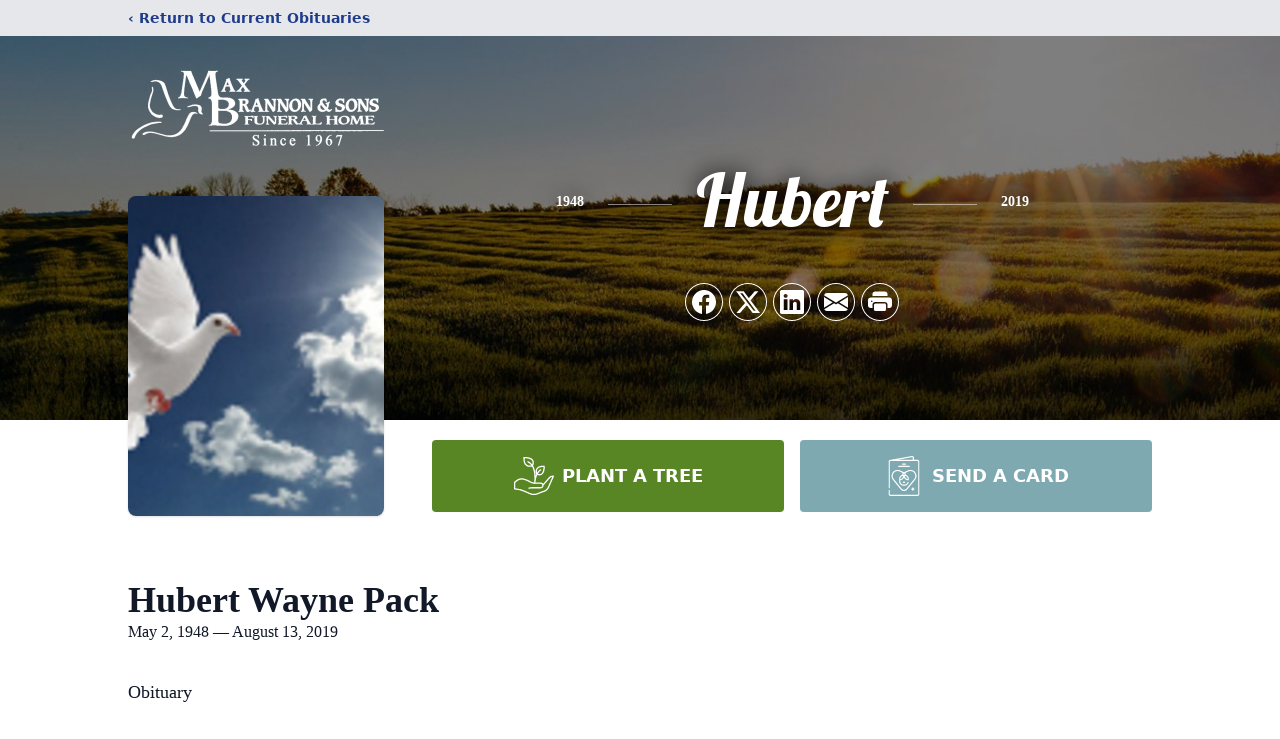

--- FILE ---
content_type: text/html; charset=utf-8
request_url: https://www.google.com/recaptcha/enterprise/anchor?ar=1&k=6LflK1QmAAAAACSr0waAy_AQ06zcdMXNLPKYg0PF&co=aHR0cHM6Ly93d3cubWF4YnJhbm5vbmFuZHNvbnMuY29tOjQ0Mw..&hl=en&type=image&v=WlorfsiGuSC-48iTBOUy9gV8&theme=light&size=invisible&badge=bottomright&anchor-ms=20000&execute-ms=30000&cb=heboombhdk83
body_size: 48591
content:
<!DOCTYPE HTML><html dir="ltr" lang="en"><head><meta http-equiv="Content-Type" content="text/html; charset=UTF-8">
<meta http-equiv="X-UA-Compatible" content="IE=edge">
<title>reCAPTCHA</title>
<style type="text/css">
/* cyrillic-ext */
@font-face {
  font-family: 'Roboto';
  font-style: normal;
  font-weight: 400;
  font-stretch: 100%;
  src: url(//fonts.gstatic.com/s/roboto/v48/KFO7CnqEu92Fr1ME7kSn66aGLdTylUAMa3GUBHMdazTgWw.woff2) format('woff2');
  unicode-range: U+0460-052F, U+1C80-1C8A, U+20B4, U+2DE0-2DFF, U+A640-A69F, U+FE2E-FE2F;
}
/* cyrillic */
@font-face {
  font-family: 'Roboto';
  font-style: normal;
  font-weight: 400;
  font-stretch: 100%;
  src: url(//fonts.gstatic.com/s/roboto/v48/KFO7CnqEu92Fr1ME7kSn66aGLdTylUAMa3iUBHMdazTgWw.woff2) format('woff2');
  unicode-range: U+0301, U+0400-045F, U+0490-0491, U+04B0-04B1, U+2116;
}
/* greek-ext */
@font-face {
  font-family: 'Roboto';
  font-style: normal;
  font-weight: 400;
  font-stretch: 100%;
  src: url(//fonts.gstatic.com/s/roboto/v48/KFO7CnqEu92Fr1ME7kSn66aGLdTylUAMa3CUBHMdazTgWw.woff2) format('woff2');
  unicode-range: U+1F00-1FFF;
}
/* greek */
@font-face {
  font-family: 'Roboto';
  font-style: normal;
  font-weight: 400;
  font-stretch: 100%;
  src: url(//fonts.gstatic.com/s/roboto/v48/KFO7CnqEu92Fr1ME7kSn66aGLdTylUAMa3-UBHMdazTgWw.woff2) format('woff2');
  unicode-range: U+0370-0377, U+037A-037F, U+0384-038A, U+038C, U+038E-03A1, U+03A3-03FF;
}
/* math */
@font-face {
  font-family: 'Roboto';
  font-style: normal;
  font-weight: 400;
  font-stretch: 100%;
  src: url(//fonts.gstatic.com/s/roboto/v48/KFO7CnqEu92Fr1ME7kSn66aGLdTylUAMawCUBHMdazTgWw.woff2) format('woff2');
  unicode-range: U+0302-0303, U+0305, U+0307-0308, U+0310, U+0312, U+0315, U+031A, U+0326-0327, U+032C, U+032F-0330, U+0332-0333, U+0338, U+033A, U+0346, U+034D, U+0391-03A1, U+03A3-03A9, U+03B1-03C9, U+03D1, U+03D5-03D6, U+03F0-03F1, U+03F4-03F5, U+2016-2017, U+2034-2038, U+203C, U+2040, U+2043, U+2047, U+2050, U+2057, U+205F, U+2070-2071, U+2074-208E, U+2090-209C, U+20D0-20DC, U+20E1, U+20E5-20EF, U+2100-2112, U+2114-2115, U+2117-2121, U+2123-214F, U+2190, U+2192, U+2194-21AE, U+21B0-21E5, U+21F1-21F2, U+21F4-2211, U+2213-2214, U+2216-22FF, U+2308-230B, U+2310, U+2319, U+231C-2321, U+2336-237A, U+237C, U+2395, U+239B-23B7, U+23D0, U+23DC-23E1, U+2474-2475, U+25AF, U+25B3, U+25B7, U+25BD, U+25C1, U+25CA, U+25CC, U+25FB, U+266D-266F, U+27C0-27FF, U+2900-2AFF, U+2B0E-2B11, U+2B30-2B4C, U+2BFE, U+3030, U+FF5B, U+FF5D, U+1D400-1D7FF, U+1EE00-1EEFF;
}
/* symbols */
@font-face {
  font-family: 'Roboto';
  font-style: normal;
  font-weight: 400;
  font-stretch: 100%;
  src: url(//fonts.gstatic.com/s/roboto/v48/KFO7CnqEu92Fr1ME7kSn66aGLdTylUAMaxKUBHMdazTgWw.woff2) format('woff2');
  unicode-range: U+0001-000C, U+000E-001F, U+007F-009F, U+20DD-20E0, U+20E2-20E4, U+2150-218F, U+2190, U+2192, U+2194-2199, U+21AF, U+21E6-21F0, U+21F3, U+2218-2219, U+2299, U+22C4-22C6, U+2300-243F, U+2440-244A, U+2460-24FF, U+25A0-27BF, U+2800-28FF, U+2921-2922, U+2981, U+29BF, U+29EB, U+2B00-2BFF, U+4DC0-4DFF, U+FFF9-FFFB, U+10140-1018E, U+10190-1019C, U+101A0, U+101D0-101FD, U+102E0-102FB, U+10E60-10E7E, U+1D2C0-1D2D3, U+1D2E0-1D37F, U+1F000-1F0FF, U+1F100-1F1AD, U+1F1E6-1F1FF, U+1F30D-1F30F, U+1F315, U+1F31C, U+1F31E, U+1F320-1F32C, U+1F336, U+1F378, U+1F37D, U+1F382, U+1F393-1F39F, U+1F3A7-1F3A8, U+1F3AC-1F3AF, U+1F3C2, U+1F3C4-1F3C6, U+1F3CA-1F3CE, U+1F3D4-1F3E0, U+1F3ED, U+1F3F1-1F3F3, U+1F3F5-1F3F7, U+1F408, U+1F415, U+1F41F, U+1F426, U+1F43F, U+1F441-1F442, U+1F444, U+1F446-1F449, U+1F44C-1F44E, U+1F453, U+1F46A, U+1F47D, U+1F4A3, U+1F4B0, U+1F4B3, U+1F4B9, U+1F4BB, U+1F4BF, U+1F4C8-1F4CB, U+1F4D6, U+1F4DA, U+1F4DF, U+1F4E3-1F4E6, U+1F4EA-1F4ED, U+1F4F7, U+1F4F9-1F4FB, U+1F4FD-1F4FE, U+1F503, U+1F507-1F50B, U+1F50D, U+1F512-1F513, U+1F53E-1F54A, U+1F54F-1F5FA, U+1F610, U+1F650-1F67F, U+1F687, U+1F68D, U+1F691, U+1F694, U+1F698, U+1F6AD, U+1F6B2, U+1F6B9-1F6BA, U+1F6BC, U+1F6C6-1F6CF, U+1F6D3-1F6D7, U+1F6E0-1F6EA, U+1F6F0-1F6F3, U+1F6F7-1F6FC, U+1F700-1F7FF, U+1F800-1F80B, U+1F810-1F847, U+1F850-1F859, U+1F860-1F887, U+1F890-1F8AD, U+1F8B0-1F8BB, U+1F8C0-1F8C1, U+1F900-1F90B, U+1F93B, U+1F946, U+1F984, U+1F996, U+1F9E9, U+1FA00-1FA6F, U+1FA70-1FA7C, U+1FA80-1FA89, U+1FA8F-1FAC6, U+1FACE-1FADC, U+1FADF-1FAE9, U+1FAF0-1FAF8, U+1FB00-1FBFF;
}
/* vietnamese */
@font-face {
  font-family: 'Roboto';
  font-style: normal;
  font-weight: 400;
  font-stretch: 100%;
  src: url(//fonts.gstatic.com/s/roboto/v48/KFO7CnqEu92Fr1ME7kSn66aGLdTylUAMa3OUBHMdazTgWw.woff2) format('woff2');
  unicode-range: U+0102-0103, U+0110-0111, U+0128-0129, U+0168-0169, U+01A0-01A1, U+01AF-01B0, U+0300-0301, U+0303-0304, U+0308-0309, U+0323, U+0329, U+1EA0-1EF9, U+20AB;
}
/* latin-ext */
@font-face {
  font-family: 'Roboto';
  font-style: normal;
  font-weight: 400;
  font-stretch: 100%;
  src: url(//fonts.gstatic.com/s/roboto/v48/KFO7CnqEu92Fr1ME7kSn66aGLdTylUAMa3KUBHMdazTgWw.woff2) format('woff2');
  unicode-range: U+0100-02BA, U+02BD-02C5, U+02C7-02CC, U+02CE-02D7, U+02DD-02FF, U+0304, U+0308, U+0329, U+1D00-1DBF, U+1E00-1E9F, U+1EF2-1EFF, U+2020, U+20A0-20AB, U+20AD-20C0, U+2113, U+2C60-2C7F, U+A720-A7FF;
}
/* latin */
@font-face {
  font-family: 'Roboto';
  font-style: normal;
  font-weight: 400;
  font-stretch: 100%;
  src: url(//fonts.gstatic.com/s/roboto/v48/KFO7CnqEu92Fr1ME7kSn66aGLdTylUAMa3yUBHMdazQ.woff2) format('woff2');
  unicode-range: U+0000-00FF, U+0131, U+0152-0153, U+02BB-02BC, U+02C6, U+02DA, U+02DC, U+0304, U+0308, U+0329, U+2000-206F, U+20AC, U+2122, U+2191, U+2193, U+2212, U+2215, U+FEFF, U+FFFD;
}
/* cyrillic-ext */
@font-face {
  font-family: 'Roboto';
  font-style: normal;
  font-weight: 500;
  font-stretch: 100%;
  src: url(//fonts.gstatic.com/s/roboto/v48/KFO7CnqEu92Fr1ME7kSn66aGLdTylUAMa3GUBHMdazTgWw.woff2) format('woff2');
  unicode-range: U+0460-052F, U+1C80-1C8A, U+20B4, U+2DE0-2DFF, U+A640-A69F, U+FE2E-FE2F;
}
/* cyrillic */
@font-face {
  font-family: 'Roboto';
  font-style: normal;
  font-weight: 500;
  font-stretch: 100%;
  src: url(//fonts.gstatic.com/s/roboto/v48/KFO7CnqEu92Fr1ME7kSn66aGLdTylUAMa3iUBHMdazTgWw.woff2) format('woff2');
  unicode-range: U+0301, U+0400-045F, U+0490-0491, U+04B0-04B1, U+2116;
}
/* greek-ext */
@font-face {
  font-family: 'Roboto';
  font-style: normal;
  font-weight: 500;
  font-stretch: 100%;
  src: url(//fonts.gstatic.com/s/roboto/v48/KFO7CnqEu92Fr1ME7kSn66aGLdTylUAMa3CUBHMdazTgWw.woff2) format('woff2');
  unicode-range: U+1F00-1FFF;
}
/* greek */
@font-face {
  font-family: 'Roboto';
  font-style: normal;
  font-weight: 500;
  font-stretch: 100%;
  src: url(//fonts.gstatic.com/s/roboto/v48/KFO7CnqEu92Fr1ME7kSn66aGLdTylUAMa3-UBHMdazTgWw.woff2) format('woff2');
  unicode-range: U+0370-0377, U+037A-037F, U+0384-038A, U+038C, U+038E-03A1, U+03A3-03FF;
}
/* math */
@font-face {
  font-family: 'Roboto';
  font-style: normal;
  font-weight: 500;
  font-stretch: 100%;
  src: url(//fonts.gstatic.com/s/roboto/v48/KFO7CnqEu92Fr1ME7kSn66aGLdTylUAMawCUBHMdazTgWw.woff2) format('woff2');
  unicode-range: U+0302-0303, U+0305, U+0307-0308, U+0310, U+0312, U+0315, U+031A, U+0326-0327, U+032C, U+032F-0330, U+0332-0333, U+0338, U+033A, U+0346, U+034D, U+0391-03A1, U+03A3-03A9, U+03B1-03C9, U+03D1, U+03D5-03D6, U+03F0-03F1, U+03F4-03F5, U+2016-2017, U+2034-2038, U+203C, U+2040, U+2043, U+2047, U+2050, U+2057, U+205F, U+2070-2071, U+2074-208E, U+2090-209C, U+20D0-20DC, U+20E1, U+20E5-20EF, U+2100-2112, U+2114-2115, U+2117-2121, U+2123-214F, U+2190, U+2192, U+2194-21AE, U+21B0-21E5, U+21F1-21F2, U+21F4-2211, U+2213-2214, U+2216-22FF, U+2308-230B, U+2310, U+2319, U+231C-2321, U+2336-237A, U+237C, U+2395, U+239B-23B7, U+23D0, U+23DC-23E1, U+2474-2475, U+25AF, U+25B3, U+25B7, U+25BD, U+25C1, U+25CA, U+25CC, U+25FB, U+266D-266F, U+27C0-27FF, U+2900-2AFF, U+2B0E-2B11, U+2B30-2B4C, U+2BFE, U+3030, U+FF5B, U+FF5D, U+1D400-1D7FF, U+1EE00-1EEFF;
}
/* symbols */
@font-face {
  font-family: 'Roboto';
  font-style: normal;
  font-weight: 500;
  font-stretch: 100%;
  src: url(//fonts.gstatic.com/s/roboto/v48/KFO7CnqEu92Fr1ME7kSn66aGLdTylUAMaxKUBHMdazTgWw.woff2) format('woff2');
  unicode-range: U+0001-000C, U+000E-001F, U+007F-009F, U+20DD-20E0, U+20E2-20E4, U+2150-218F, U+2190, U+2192, U+2194-2199, U+21AF, U+21E6-21F0, U+21F3, U+2218-2219, U+2299, U+22C4-22C6, U+2300-243F, U+2440-244A, U+2460-24FF, U+25A0-27BF, U+2800-28FF, U+2921-2922, U+2981, U+29BF, U+29EB, U+2B00-2BFF, U+4DC0-4DFF, U+FFF9-FFFB, U+10140-1018E, U+10190-1019C, U+101A0, U+101D0-101FD, U+102E0-102FB, U+10E60-10E7E, U+1D2C0-1D2D3, U+1D2E0-1D37F, U+1F000-1F0FF, U+1F100-1F1AD, U+1F1E6-1F1FF, U+1F30D-1F30F, U+1F315, U+1F31C, U+1F31E, U+1F320-1F32C, U+1F336, U+1F378, U+1F37D, U+1F382, U+1F393-1F39F, U+1F3A7-1F3A8, U+1F3AC-1F3AF, U+1F3C2, U+1F3C4-1F3C6, U+1F3CA-1F3CE, U+1F3D4-1F3E0, U+1F3ED, U+1F3F1-1F3F3, U+1F3F5-1F3F7, U+1F408, U+1F415, U+1F41F, U+1F426, U+1F43F, U+1F441-1F442, U+1F444, U+1F446-1F449, U+1F44C-1F44E, U+1F453, U+1F46A, U+1F47D, U+1F4A3, U+1F4B0, U+1F4B3, U+1F4B9, U+1F4BB, U+1F4BF, U+1F4C8-1F4CB, U+1F4D6, U+1F4DA, U+1F4DF, U+1F4E3-1F4E6, U+1F4EA-1F4ED, U+1F4F7, U+1F4F9-1F4FB, U+1F4FD-1F4FE, U+1F503, U+1F507-1F50B, U+1F50D, U+1F512-1F513, U+1F53E-1F54A, U+1F54F-1F5FA, U+1F610, U+1F650-1F67F, U+1F687, U+1F68D, U+1F691, U+1F694, U+1F698, U+1F6AD, U+1F6B2, U+1F6B9-1F6BA, U+1F6BC, U+1F6C6-1F6CF, U+1F6D3-1F6D7, U+1F6E0-1F6EA, U+1F6F0-1F6F3, U+1F6F7-1F6FC, U+1F700-1F7FF, U+1F800-1F80B, U+1F810-1F847, U+1F850-1F859, U+1F860-1F887, U+1F890-1F8AD, U+1F8B0-1F8BB, U+1F8C0-1F8C1, U+1F900-1F90B, U+1F93B, U+1F946, U+1F984, U+1F996, U+1F9E9, U+1FA00-1FA6F, U+1FA70-1FA7C, U+1FA80-1FA89, U+1FA8F-1FAC6, U+1FACE-1FADC, U+1FADF-1FAE9, U+1FAF0-1FAF8, U+1FB00-1FBFF;
}
/* vietnamese */
@font-face {
  font-family: 'Roboto';
  font-style: normal;
  font-weight: 500;
  font-stretch: 100%;
  src: url(//fonts.gstatic.com/s/roboto/v48/KFO7CnqEu92Fr1ME7kSn66aGLdTylUAMa3OUBHMdazTgWw.woff2) format('woff2');
  unicode-range: U+0102-0103, U+0110-0111, U+0128-0129, U+0168-0169, U+01A0-01A1, U+01AF-01B0, U+0300-0301, U+0303-0304, U+0308-0309, U+0323, U+0329, U+1EA0-1EF9, U+20AB;
}
/* latin-ext */
@font-face {
  font-family: 'Roboto';
  font-style: normal;
  font-weight: 500;
  font-stretch: 100%;
  src: url(//fonts.gstatic.com/s/roboto/v48/KFO7CnqEu92Fr1ME7kSn66aGLdTylUAMa3KUBHMdazTgWw.woff2) format('woff2');
  unicode-range: U+0100-02BA, U+02BD-02C5, U+02C7-02CC, U+02CE-02D7, U+02DD-02FF, U+0304, U+0308, U+0329, U+1D00-1DBF, U+1E00-1E9F, U+1EF2-1EFF, U+2020, U+20A0-20AB, U+20AD-20C0, U+2113, U+2C60-2C7F, U+A720-A7FF;
}
/* latin */
@font-face {
  font-family: 'Roboto';
  font-style: normal;
  font-weight: 500;
  font-stretch: 100%;
  src: url(//fonts.gstatic.com/s/roboto/v48/KFO7CnqEu92Fr1ME7kSn66aGLdTylUAMa3yUBHMdazQ.woff2) format('woff2');
  unicode-range: U+0000-00FF, U+0131, U+0152-0153, U+02BB-02BC, U+02C6, U+02DA, U+02DC, U+0304, U+0308, U+0329, U+2000-206F, U+20AC, U+2122, U+2191, U+2193, U+2212, U+2215, U+FEFF, U+FFFD;
}
/* cyrillic-ext */
@font-face {
  font-family: 'Roboto';
  font-style: normal;
  font-weight: 900;
  font-stretch: 100%;
  src: url(//fonts.gstatic.com/s/roboto/v48/KFO7CnqEu92Fr1ME7kSn66aGLdTylUAMa3GUBHMdazTgWw.woff2) format('woff2');
  unicode-range: U+0460-052F, U+1C80-1C8A, U+20B4, U+2DE0-2DFF, U+A640-A69F, U+FE2E-FE2F;
}
/* cyrillic */
@font-face {
  font-family: 'Roboto';
  font-style: normal;
  font-weight: 900;
  font-stretch: 100%;
  src: url(//fonts.gstatic.com/s/roboto/v48/KFO7CnqEu92Fr1ME7kSn66aGLdTylUAMa3iUBHMdazTgWw.woff2) format('woff2');
  unicode-range: U+0301, U+0400-045F, U+0490-0491, U+04B0-04B1, U+2116;
}
/* greek-ext */
@font-face {
  font-family: 'Roboto';
  font-style: normal;
  font-weight: 900;
  font-stretch: 100%;
  src: url(//fonts.gstatic.com/s/roboto/v48/KFO7CnqEu92Fr1ME7kSn66aGLdTylUAMa3CUBHMdazTgWw.woff2) format('woff2');
  unicode-range: U+1F00-1FFF;
}
/* greek */
@font-face {
  font-family: 'Roboto';
  font-style: normal;
  font-weight: 900;
  font-stretch: 100%;
  src: url(//fonts.gstatic.com/s/roboto/v48/KFO7CnqEu92Fr1ME7kSn66aGLdTylUAMa3-UBHMdazTgWw.woff2) format('woff2');
  unicode-range: U+0370-0377, U+037A-037F, U+0384-038A, U+038C, U+038E-03A1, U+03A3-03FF;
}
/* math */
@font-face {
  font-family: 'Roboto';
  font-style: normal;
  font-weight: 900;
  font-stretch: 100%;
  src: url(//fonts.gstatic.com/s/roboto/v48/KFO7CnqEu92Fr1ME7kSn66aGLdTylUAMawCUBHMdazTgWw.woff2) format('woff2');
  unicode-range: U+0302-0303, U+0305, U+0307-0308, U+0310, U+0312, U+0315, U+031A, U+0326-0327, U+032C, U+032F-0330, U+0332-0333, U+0338, U+033A, U+0346, U+034D, U+0391-03A1, U+03A3-03A9, U+03B1-03C9, U+03D1, U+03D5-03D6, U+03F0-03F1, U+03F4-03F5, U+2016-2017, U+2034-2038, U+203C, U+2040, U+2043, U+2047, U+2050, U+2057, U+205F, U+2070-2071, U+2074-208E, U+2090-209C, U+20D0-20DC, U+20E1, U+20E5-20EF, U+2100-2112, U+2114-2115, U+2117-2121, U+2123-214F, U+2190, U+2192, U+2194-21AE, U+21B0-21E5, U+21F1-21F2, U+21F4-2211, U+2213-2214, U+2216-22FF, U+2308-230B, U+2310, U+2319, U+231C-2321, U+2336-237A, U+237C, U+2395, U+239B-23B7, U+23D0, U+23DC-23E1, U+2474-2475, U+25AF, U+25B3, U+25B7, U+25BD, U+25C1, U+25CA, U+25CC, U+25FB, U+266D-266F, U+27C0-27FF, U+2900-2AFF, U+2B0E-2B11, U+2B30-2B4C, U+2BFE, U+3030, U+FF5B, U+FF5D, U+1D400-1D7FF, U+1EE00-1EEFF;
}
/* symbols */
@font-face {
  font-family: 'Roboto';
  font-style: normal;
  font-weight: 900;
  font-stretch: 100%;
  src: url(//fonts.gstatic.com/s/roboto/v48/KFO7CnqEu92Fr1ME7kSn66aGLdTylUAMaxKUBHMdazTgWw.woff2) format('woff2');
  unicode-range: U+0001-000C, U+000E-001F, U+007F-009F, U+20DD-20E0, U+20E2-20E4, U+2150-218F, U+2190, U+2192, U+2194-2199, U+21AF, U+21E6-21F0, U+21F3, U+2218-2219, U+2299, U+22C4-22C6, U+2300-243F, U+2440-244A, U+2460-24FF, U+25A0-27BF, U+2800-28FF, U+2921-2922, U+2981, U+29BF, U+29EB, U+2B00-2BFF, U+4DC0-4DFF, U+FFF9-FFFB, U+10140-1018E, U+10190-1019C, U+101A0, U+101D0-101FD, U+102E0-102FB, U+10E60-10E7E, U+1D2C0-1D2D3, U+1D2E0-1D37F, U+1F000-1F0FF, U+1F100-1F1AD, U+1F1E6-1F1FF, U+1F30D-1F30F, U+1F315, U+1F31C, U+1F31E, U+1F320-1F32C, U+1F336, U+1F378, U+1F37D, U+1F382, U+1F393-1F39F, U+1F3A7-1F3A8, U+1F3AC-1F3AF, U+1F3C2, U+1F3C4-1F3C6, U+1F3CA-1F3CE, U+1F3D4-1F3E0, U+1F3ED, U+1F3F1-1F3F3, U+1F3F5-1F3F7, U+1F408, U+1F415, U+1F41F, U+1F426, U+1F43F, U+1F441-1F442, U+1F444, U+1F446-1F449, U+1F44C-1F44E, U+1F453, U+1F46A, U+1F47D, U+1F4A3, U+1F4B0, U+1F4B3, U+1F4B9, U+1F4BB, U+1F4BF, U+1F4C8-1F4CB, U+1F4D6, U+1F4DA, U+1F4DF, U+1F4E3-1F4E6, U+1F4EA-1F4ED, U+1F4F7, U+1F4F9-1F4FB, U+1F4FD-1F4FE, U+1F503, U+1F507-1F50B, U+1F50D, U+1F512-1F513, U+1F53E-1F54A, U+1F54F-1F5FA, U+1F610, U+1F650-1F67F, U+1F687, U+1F68D, U+1F691, U+1F694, U+1F698, U+1F6AD, U+1F6B2, U+1F6B9-1F6BA, U+1F6BC, U+1F6C6-1F6CF, U+1F6D3-1F6D7, U+1F6E0-1F6EA, U+1F6F0-1F6F3, U+1F6F7-1F6FC, U+1F700-1F7FF, U+1F800-1F80B, U+1F810-1F847, U+1F850-1F859, U+1F860-1F887, U+1F890-1F8AD, U+1F8B0-1F8BB, U+1F8C0-1F8C1, U+1F900-1F90B, U+1F93B, U+1F946, U+1F984, U+1F996, U+1F9E9, U+1FA00-1FA6F, U+1FA70-1FA7C, U+1FA80-1FA89, U+1FA8F-1FAC6, U+1FACE-1FADC, U+1FADF-1FAE9, U+1FAF0-1FAF8, U+1FB00-1FBFF;
}
/* vietnamese */
@font-face {
  font-family: 'Roboto';
  font-style: normal;
  font-weight: 900;
  font-stretch: 100%;
  src: url(//fonts.gstatic.com/s/roboto/v48/KFO7CnqEu92Fr1ME7kSn66aGLdTylUAMa3OUBHMdazTgWw.woff2) format('woff2');
  unicode-range: U+0102-0103, U+0110-0111, U+0128-0129, U+0168-0169, U+01A0-01A1, U+01AF-01B0, U+0300-0301, U+0303-0304, U+0308-0309, U+0323, U+0329, U+1EA0-1EF9, U+20AB;
}
/* latin-ext */
@font-face {
  font-family: 'Roboto';
  font-style: normal;
  font-weight: 900;
  font-stretch: 100%;
  src: url(//fonts.gstatic.com/s/roboto/v48/KFO7CnqEu92Fr1ME7kSn66aGLdTylUAMa3KUBHMdazTgWw.woff2) format('woff2');
  unicode-range: U+0100-02BA, U+02BD-02C5, U+02C7-02CC, U+02CE-02D7, U+02DD-02FF, U+0304, U+0308, U+0329, U+1D00-1DBF, U+1E00-1E9F, U+1EF2-1EFF, U+2020, U+20A0-20AB, U+20AD-20C0, U+2113, U+2C60-2C7F, U+A720-A7FF;
}
/* latin */
@font-face {
  font-family: 'Roboto';
  font-style: normal;
  font-weight: 900;
  font-stretch: 100%;
  src: url(//fonts.gstatic.com/s/roboto/v48/KFO7CnqEu92Fr1ME7kSn66aGLdTylUAMa3yUBHMdazQ.woff2) format('woff2');
  unicode-range: U+0000-00FF, U+0131, U+0152-0153, U+02BB-02BC, U+02C6, U+02DA, U+02DC, U+0304, U+0308, U+0329, U+2000-206F, U+20AC, U+2122, U+2191, U+2193, U+2212, U+2215, U+FEFF, U+FFFD;
}

</style>
<link rel="stylesheet" type="text/css" href="https://www.gstatic.com/recaptcha/releases/WlorfsiGuSC-48iTBOUy9gV8/styles__ltr.css">
<script nonce="XLrHW2Me-Ez65ramFkN5Ew" type="text/javascript">window['__recaptcha_api'] = 'https://www.google.com/recaptcha/enterprise/';</script>
<script type="text/javascript" src="https://www.gstatic.com/recaptcha/releases/WlorfsiGuSC-48iTBOUy9gV8/recaptcha__en.js" nonce="XLrHW2Me-Ez65ramFkN5Ew">
      
    </script></head>
<body><div id="rc-anchor-alert" class="rc-anchor-alert"></div>
<input type="hidden" id="recaptcha-token" value="[base64]">
<script type="text/javascript" nonce="XLrHW2Me-Ez65ramFkN5Ew">
      recaptcha.anchor.Main.init("[\x22ainput\x22,[\x22bgdata\x22,\x22\x22,\[base64]/[base64]/[base64]/KE4oMTI0LHYsdi5HKSxMWihsLHYpKTpOKDEyNCx2LGwpLFYpLHYpLFQpKSxGKDE3MSx2KX0scjc9ZnVuY3Rpb24obCl7cmV0dXJuIGx9LEM9ZnVuY3Rpb24obCxWLHYpe04odixsLFYpLFZbYWtdPTI3OTZ9LG49ZnVuY3Rpb24obCxWKXtWLlg9KChWLlg/[base64]/[base64]/[base64]/[base64]/[base64]/[base64]/[base64]/[base64]/[base64]/[base64]/[base64]\\u003d\x22,\[base64]\\u003d\x22,\x22FEXDsMOMw7fDn8ORLcKYQTvDizF+XcKiCHRYw43DsELDu8OXwppgFhIhw6AVw6LCp8OkwqDDh8KWw6Y3LsOWw59awofDk8OaDMKowpwRVFrCpRLCrMOpwp/DmzEDwpRTScOEwobDmsK3VcOkw7Zpw4HCo183FR0fHngVBkfCtsOywohBWmDDr8OVPifCsHBGwovDhsKewo7Ds8KIWBJ2HhF6FFEIZG/[base64]/w7ZvKA1sDSXDvDFjendEwqLDi2IjeEBCV8OVwoTDscKZwqjDr3pjGCrCjsKMKsKiG8OZw5vCrykIw7U8XkPDjX0UwpPCiC0Iw77DnRjCmcO9XMK/[base64]/Dp0IZTcKOGHRDRSrDucOaw5/[base64]/DnidbwqzCvMOMNMKhwp4dwq7DgDPDqcOEAjthF8KLwoUYeW0Bw4A/EVIQI8OKGcOlw6PDjcO1BCIHIzkJHsKOw41zwr56OgTCkRAkw6LDjXAEw5Ujw7DClnglIFDCrsOlw697GcO3wp7DvljDqcOnwp7DisOFasOAw7LComY6wpRVXMK2w4/DrcOhGlMmw4/DtlfCl8OPKyXCj8OcwpfDhsOOwoXDqDTDp8OHw6HCr2I8KXwWFDBKMMKBEGU7WyJRJDLCjjHCkWYqw6LDjyMREsOZwoc8wpDCpz/Ds1HDmcKfwpxNEGcSZ8OtTDbCrsO2HifDq8Kfw61kwpgSNsOOw45OVcO5Qjl/XcOXwoHDlxwiw7rCsyHDlVvDoFjDqsObwqNCwonCoxvDqABVw6g9wpvDvsOkwrg4UWLDoMKyQ2pbZUdhwog/IX/Cs8OIScKfIWFXwqJfw7tzDcKhfcOjwojDpsKqw5nDjBg+U8OJEVPCm2RuEy86wrZPX0Ijf8K8am9sTlthJTJyFS8ZO8OeMC9/[base64]/Ch8K/[base64]/DoVjDvDPDvMO6I0TDlAfDk0nCnhbDicKswpURw401bkJCwoPDh1I8w6rDkcOZwqTDuX02w6bDlW4xUHINw6d2bcKtwrHCokXDkkPDkMOBw5EAw5BURMK6w5PDsgxpw4d3fgYAwq1kVlEUYmlNwrRmesKfFsKqJ3snT8KFUBzCin/[base64]/[base64]/[base64]/woTCjWBwwpB4RMO3wro4XVLCkEXDmsKKaMKHT1IqNsKRwrwNwqrCmVZQGyMDDHxJwpLDi20Uw4o1wotlPVfDscObwrbCmT4baMKSK8Klw68YLH1cwpYtFcKdUcKvZmplJDfCtMKLwrbCk8KXOcOZwrbClCw+wpfDm8K4fsKfwrlhwo/DrTI4wrvDq8KidcO2B8OJwovCsMKEPsKywr5cw6DDusKHcD1Fwp/[base64]/wrfDiMKQVMKXwr3CumPCo3nCix/DnhQvw7pdZsKQw7xJSksIw6XDtwhHRGPDsj7DscKyMl8xwo7DsCnDki9qw4MKw5TCtsOMw6I7d8KXEsOCWMOlw71wwpnCoS1NPMKOAsO/[base64]/DrsK3wqjDpFILw593UCcbw43DonXDmiN/QVTDtgdbw5nDmi3ChsKUwpTDqyvCvsOkw55Ow6x3w60bw7zDk8OHw47CgzxxGTJ0SRENwrXDn8O3woDCp8K7w4jDjkDCqw8GbRlrAsKTJkrDoCwTwrHCnMKHMcKewpFeBsOQwqLCsMKWw5Uuw5DDosOIw6zDkMK5CsKnOTTCncKywojCohvDgy/Dr8K5wpLCozt1woh2w61ZwpLDoMOLXyRobgDDt8KiGzLCvsOvw4TDikA6w6HDs33DtcK+wpDCukrCrjsUW1kkwqvDgUfCg0cZV8OOwqk9RGPDkzwjcMK5w7/Di2NHwonCk8OuSzbDjmTDj8OTEMOoJTLCn8OfFQhdG0FfL2ZhwrLDsxTCmioAwqnCrD3DnE18D8OBwq7DtEzChScSw5PDh8O2ECTClcOSQcOIB3sacW7CvlRNwqUkwprDpR7DrQYwwrrCtsKOZMKcP8KLw4nDncKhw4VVBMKJDsKzJjbCjx/DnU8aDj7DqsOLwrw+NVRyw6LDtlNvYTrCsEsGEcKbW0pGw7fCmDLCpXcMw45cwr1YMQnDtsKkW1wtImZ5wrjDgUBTwqvCjsOlRyPCvMORw6jDm1fDolnCvcKywqLClcKOw486RsObwrLDlmHCl0fDtWTDsCU8wrJvw4fCkTLDnxtjX8KeSsKawppiw6VGOh/CrzZkwo5rAsK4ECNDw7sNw7dXwpNHw4fDn8Opw4XDqcOTw7kYw5Uuw4LClsKSByfDrcO6bcOvwrJMVMOecQUvw7gAw4fCj8K/Cg9owqUsw5rCgxB3w75QLTZeIsKSPwjCn8OGwqPDq2XCny46WXgBBsKCQsOSw6rDuTxcWwDChsKhEcKyVlhaVgNdwq7DjkwNVSkkw6bDrcKfw59ZwrnCoiY0HFoEw6vDgnYQwrPDjMKTw5kgw7NzKFjCqcKVbsOyw7Z/IMKOw4ULdyvDmsO/R8OPf8O2RS/ClUDCgCTDizjCisKsPsOhccODIQLDoGXDhlfDlsOAw4vChsKlw5ImTcObw65PGzvDjnLDgUfCh1bDsQNqcFjDr8Otw4HDpcKVwq/CsktPYGHCoF1BUcKewrzCgcKnwoXDpiXDixgneHcRNFFqAWTCnxbDisObwrLCrsO7AMKQwr7CvsOrJEnCjWfDo1jCjsOeGsO+w5fDv8KGw67Cv8OiD2plwpx6wqPDuEZ/wrPCm8OUw5Y5w7hSwqvCp8KBYgbDsFPCoMOGwqcsw4k0asKFwp/[base64]/CvcOLwpBkXsOcwo4fw58bw5HCvMOdUgdFNUDCvcOuw7PCq0jDhsO+QMK1CMOuexzDvsOoQ8O/IcOYQQTDljwdW2bClMO/M8Kmw43DnMKBLcOIw4E3w6IEw6XDqAxieRLDp2jCrT9KFsOYfMKDTcObAMKwLsO9wpQqw4HCiC/CkMONHcOEwrPCrn/CqcOBw40oXhMNw68dwqvCtS/CqBnDtxIXccKQPcOWwogDG8Kbw44+bkjCoDBww6zDsXTDskdJFx3DoMOZOMOHEcOFw4gkw4ELTMOKF0EHwqXDqsOHwrDCtMKGMjUsRMOLRsKqw4rDqcOzJMKrBsKuwoxwO8OvTMOlUMOKHMOFQ8Oswp/CkRZzwqZCcsKpUm0pFcK+wq/DqS/CnTZiw57CtV3CkMKVw5bDohDCrsKOwqDDjcKxNsO/M3HCpsOYJcOuBzpgB2VKdFjDjj1TwqfCpF3DiDTChcOzVsK0d2Q+dHjDncKLwog5CRbClcOYwq7Dg8K5w6EXMsK1wpZpQ8K7L8OxVsOuw4DDtsK+NX/CjTNNMwwawpsCdMOMXT56TMOawrbCt8Oyw6FmAsKNw4nClQ4nwoLCpcOWw6TDpsKxwrx1w7LDig7DrQrDpsK5wqvCvcOEwqrCrsOUwr7Co8KuRGwtDMKIw4pkwownGC3ClCHCpsK0w47Cm8O5MsKqw4DChcOnFREYcz51S8K7Y8Kdw6jCnE/DlxQjwpDDlsKBw4bDgX/Di33DpkfCtCXDvzsDw5Qgw7g9w7IDw4HDqTkUwpFWwovCosOON8KJw5YKUsKCw6/DmnzCimBaFlVuLMOgRxHCm8K7w6YjRyLCjcOacMOSOj5iwpBrQHNpBh01wpklbHgzw4MVwoAHXsKFwohLTsOYwrfDiX57TcKfwoPCuMOCf8OMY8OgKV/[base64]/[base64]/cMKiJW5hwqNSw6bDjFseFjxCwpfCt8KwBj5cwq/[base64]/DnlB9w5oGwp4Swrt+YHZlMhxqDcOuWCXChlvDncKbVWp5woLDvcObw7VGwq/DtFBYRE1owrzCl8KgS8KnNsKKw4w6fl/CvE7CgXkvwppMHMKww6HDi8KZF8KZRV/[base64]/CjQAMR8KgTlshMRjDgAnDlwJvw7VpIWZ+wpxLZsO3ZSpiw7fDnSTDgcKww542w5fDhcO2wofCnDw2HsK4wqTCjsKqP8K9czXCjhrDqWDDlMKQb8KMw4cdwrLDijEkwrl1wojCgko1w57DpW/[base64]/MsOZVWEJwqHDtgLDnBxaecKnw5NcfMKnYl46w54wJcK7IcKzIMOlVmllwqZ1w7bDm8OGw6fDs8Oswqobwp7DhcKYGcKOQsOJLXDCt2fDlmvDjnY6w5TDiMOew5Yyw6/[base64]/X1BhL8KBwr/[base64]/[base64]/wp/Cpn9ywqDCtlDCuUXDqsKwT1XCsE0cP8ONw65uw7wpLMOcLWAoT8KsbcKKwqZ/w4kxJChpcMOxw63CnMKyOcKdHGzCosK5ccOPwrbDsMKqw7oaw7rDqsO3wrhmDDMjwpnDjMO+T1DDsMO9E8OPw693WMOjFxByPhLCmMKXf8Oew6TClsOQMSzChzfDlyrConhIHMOII8Kcw4/DpMOfwrYdwrxeRzs8GMOew44vB8OlRAXCnsKDbVDDtBQCHkRZN17CkMK5wpM9ITvCmcKAV0bDjQ3CsMOVw4B3DsO5wqzCu8KnMsOSB33DsMKcwoEkwrLCkcOXw7bCiFjCunYOw5sHwqIHw4XDgcK9wp3Do8KDasK8LcK2w5N/[base64]/CsMKNw6RgH8KsWMKZwqjDnRfCoMKQwqh6HBYUaRfCmsO5Sh4OIMKgcXDCkcOzwpjDjAEXw73Dq0PCinHCsTVpEsKpwofCsX53wqTCgQp8wpzCmk/Ci8KRZkQiwpnDo8Kqw7nDh37Cm8O4HMOMWw8ONhdzSMOewonDpW9+TT7DmsONwrjDhsKAf8OWw5YDSAHClMKBaTMHw6/CgMOrwpgow6Bcw43Dm8Obb1JAf8OTSMK3w7DCu8ObR8OWw60LJMK0wqLDqSJVUcK1csOlIcKjMsOlDRvDtMO1TkN1Hz1gwrFuNC9dd8KAwp8cJTZKwpwzw7XCp1/DsENKw5hXeQTDtMKrwo0XTcOuwpwNw63DjnHDom9cCQfDkMOpLMO9BlnCqF3DtGM7w7/ChGpjKcKYwqpPUynChMOtwoTDjsOGwrPCnMKpTcOSFsKvDcOWa8OTwrx3YMK2RjkGwqvDvWfDtsKRXcOOw7YlcMOkQcOlw6l/w7I+w5jDmcKVQCbDpjnCiBUPwobCmnHCksOENsOfwr0ZMcKwJSp0w6A/esOBEzkYXFxewrDCsMK5w57DnX4kQsKSwrB+JEnDskAyWcOEdsKIwp9Gwp4Yw5RDw7jDmcKfFsORf8K4wozDuWXDr3w2wp/CjMK3RcOkYMOgcsK+bMOaIcKNSsOGOiBfWsOsIQRzN2Qxwqp9LsOmw5fDvcOMwpvCnVbDuDDDscKpbcOcYlNMwrU/URAuAMOMw58aGsO+w73DqcOsLH8DXsK2wp3CpEhtwqfCgwHCnSgKwrE0TS5tw4vDtUcaIU/[base64]/H8OSwpfDjsKdQsK3I8Oxw6DDqxlsw47CvcK4HcK1EwzDk09Iwq/CvcKbwo/DlcK+w41JIMOew64wEMK/J14zwofDgQMgBnooIh3DpHvDvxJEXj7CrMOQwqNpbcKxfENQw7FldMOYwoNAw4HCvhEQW8ONwrl2D8KgwoocGEYiwoJJwokwwobCiMK+wpDDiixnw6wewpfDozkFEMOdwqhWAcK9Z3PCpm/[base64]/DtBIzwp8Fwr3CrXpgGsKqdMOUTBDDpkspCMKwwozDvcOfTAY9JXnCikTCjXvCgkcLDsO4WsOZZXbCtFTCuiTDqlnDs8K3fsOiwovClcOFwodOIQTCiMOUL8Olwq/CsMOsM8KLQHMKaU/DqMO4DsO/H08jw7x7w5TDijc1w5PDscKxwrEnwpogT2c4Dh5owqlvwozCjEsea8KIw57ClQQyJCLDoCJCAMKRTcOIcjjDuMOHwp4VGMKUITZEw4sWw7nDpsO5IxPDuk/Ds8KtGm0Aw6XCrMKsw5XCjsO4wrzCk2QgwpfCuxvCj8KSFyV8YQpXwq7Ch8OJwpXCtsKMwpIdSSxFSVskwpXCuVvDiG/Du8Omw7fDgMO2f0zDujbCvcOaw4TCksKFwr4lEw/CsRUUAjzCmsOdI0jCvn7CusOZwpTCnkcidzE0w5nDoX3DhSdJPU1Fw6HDqz9NfBJBDMKoQsOPCAXDq8KYbMOhw7A7THBgwpLCi8OGO8KnLjUUS8O1w7fDjg7CpU9mwqDDn8Otw5zDsMOUw4bCr8KCwpohw4fDisOBI8Kiwo/Cugp9wosiU3DCpMOOw7PDjMKCWMOAew3DtMO6X0TDp0TDucK/w4U1CsK7wpvDnU/CksKgawN4TsKad8OEwqbDu8K+w6YvwrTDvDNAw4zDs8KJw6xvPcOzfsKVRG/Ck8OhLMK7woQEM1oKQcKTwoJwwoJ7GsK+BcKlw6PCtwzCoMKgK8OfMXXDrcOLT8KFG8O5w6drwpfCl8O8WRknaMOfWBEaw5Znw4pbQRUCYMO3Vh1xQMKKODvDiknCjcKuwqh6w7DCnsKmw47CmsK6XSoswq4ZX8KnGR7DvcKFwqFpWAR+wp/[base64]/[base64]/Dj8O0Gnsmw6zDisKqw5w0w4gfw4PDol1Lw5zDoQBdw5jCoMObI8OBwo40QcK1wrdDw5wUw5jDl8KiwpdtO8OGw6bCo8KpwphQwqfCqsKnw6jDhGzCtBcXFDzDp0FXRxpfPcOMXcKSw6lZwr9tw5/DiTcqw6IawrzDryTCmsOPwpfDmcOuDsOpw4kSwoh+KVRJE8O9w5Aaw4bDm8OxwpbCoHbDlsOTED9WE8OGdS9VB1NkbRDDmAE/w4PCoWZXCsKhOcO1w7nDjkrCrEtlwrpuF8KwOjR/w61OAXvCicKMw6Azw4lBQXDDnUokScK/[base64]/Cty1nSsKOFsKXannDhB/CiWccEMO4GMOqw4nCnn5ww5XCsMK5wrp6JQbDgWNuGBnCiz8SwrfDlFbCqmXCtCZ0wodwwqDCuFFTPk5VRsKsOzEcacO1wrsGwro9wpcSwpwGXRvDgwUrHMODbsORw7zCvsOUwp/CqnA/W8Ocw5UEdsOfImg6XlYWwqE8w4Vlw7XDtsKrOsOEw7vDp8O4ESMIeVLDmMO6wq9sw5UiwrzDhhfCuMKLwq1Qw7/CvA/CpcOpODweDlPDhMOhUgQdw5XDugLDmsOgw5pyL3YkwrclBcKKXcOuw48Pwp8XL8Knw4vCpsOtOsK1wqFEMgjDlXdtN8KbQR/CmGILw4bCkkUVw7UANMKtfhvCvDTDoMKYPn7Ckwl7w5hXUsKgBsKzbVI9TU/[base64]/Dt2bCvBIKw4HDmsO8McOjOVIvwpE9wpjCt8K2wqDDm8KHw6PCgcKQwp5Pw44mGDF0wqUwacKUwpXCsxQ6ODQCKMOhw6nDo8KANQfCqhrDrjFgFMOQw4zDvMKcwp3Cg08uw4LChsOsdcOfwos5KQHCuMK5dBszw6PDq0PDkTkKwpxLDBdzcGLChT/Cp8K9WzjDtsKpw4I9X8Orw73Ch8Ocw7bDncKMwrnChDHCnwDDhcK7axvClsKYDhXDksKKwrvCsmbCmsKEPDnDqcKdfcKHw5fCiAvDpVtRw48FcHjCgMOdTsKQW8KhAsOdSMKPw5xyY3vDtDfDi8KXRsK2wrLDuBzCijUgw6fCs8OBwpvCqsO/PyvCh8Ohw5ISASjCnMKxPncwS3/Dk8OLTBMjc8KXIsK/fsKDw6LDtcO2acO2I8O1wpQ5T0PCusO4wqHCrsOvw4xbwr3ClGwXIMOZJxTDnMOuXzV0wp9Sw6RFAsK4w7cQw71Kwq/Ch0LDmMK0acKiwpJ1woNjw6vCuSsuw6TCs1LCmcOdwpl0YzlTwp3Dl3pHwoZ4fsOvw7LCt05lwoPDhsKBBsKZByTDpiXCpGUxwqh6wpAxF8OdA3pnwpzDisOZw4TDvcKjwoLDu8O3dsK0bsK6w6XCvsObwp/CrMKGc8OQw4ZJwq9OI8Ofw4XCrMOxw4/DosKAw57DrldsworDq1hMC3XCoSzCoxs6wqXCjsOvQsOQwqDClcKWw5oOA3nCgwDCncKTwq3CoCoqwr8cRsOow4DCvsKMw6/CjsKRZ8O3V8Khw7jDrsOBw43CmS7DskQaw6/CgVLClRZjwoTCuBxyw4nDoBhlw4PDtmjDozfDhMKwHsKuD8K+ScK0w60dw4bDkhLClMOew7QUw6grYyspwoYGCU5zw7szwqF4w7Qvw7bCgsOnK8Oyw4zDmcKgCsOaJVBabMKOJzbDlW/DpBvCvsKJJMONOcO8wps7w7vCtwrChsOWwr7DgcODO1xywpMVwrjDlsKaw649W0Z/XcKTWlLCksOmRVnDpsKBaMKwTxXDswkQBsK/w7TCn2rDn8O3Ums2woIbw400wqZuJXlMwrRsw6rDpWFUJMOpfMKFwrhEcBoyD1HCohIkwpvDmFvDq8KnUm3Dn8O/LMOkw6zDq8OgPsO9CMKJN3rCn8OhEBFDw7INbcKJGsOfwqTDnyc7JFDCjzshw5Z8wr8sSCgrO8Kwd8OZwoQrw4QMw4pbN8Knwo9jw7tCZsKQB8Kzwqcvw7rClsOFFSlWMR/CncOhwqTDp8OOw67DpcKEwqRHCWjDrsK/c8KQw43Dq3AWZ8K7w6MTK0fCj8KhwonDjj3Dl8KWHxPDlDTCiWJTd8OpKBPDksOjw78Uwq/Dr0wjC188AMOUwrg3TMKgw58TUlHCmMKJeW7DpcOOw5Rww4XDr8O2w5YWenUbw5PCjSRsw5hrW3omw4LDoMKFwpvDqsKswpUWwpzChjAuwr3CjcKSIsOrw7l5YsOFAELChH/Cu8Otw7vConZgXMO1w5kAJEsnWkXCtsOYQUfDi8Kuwpl4w6o5UFvDqDYXwr3Dt8K/[base64]/CkMOxwpXDr8OLWU0xw5/DlsK0wp0uc3vDm8Ogc03DhMKGTE7DgcOHw50EfcOhUsKLwo4Se1rDoMKIw4fDpgfClsKaw63ChH7CrsKQwoUcQFloGV8Nwr3CpcOxaG/DslQbfMOUw51cw6cew5lXKkPCucO1DX3Ci8KzKMOLw4LDoDduw4fCjHhNwpREwr3DpC3DqsOiwopQF8Knwo3DkcOow5rDssKdwr9bGzXDkSxaW8OOwrLCn8KEw7XDkMOAw5DCqMKEC8OmaU/CrMOWwokxLmBQCMOMJHHCvsKSwqLCncOpfcKTwrXDiGLCisKEw7DDhXd1wpnCtsKHJsKNE8OmcCctMMKIfDVIKTzCnWhyw7VRBAR9E8Odw4DDmC/[base64]/AcK9Mg8dw57CniVZwqwVwqNqbnZaUHXDl8O1woZkZRNXw4vCiA7DrD7DowoWKFJiERcUwoJIwpDCrsKWwqHCosKsIcORw5wcwqsjwqcHwrPDoMOswr7DmcK9HsK5IQ07fHJ6U8OYw4tjwqctwql/wrPDkCc4egFcMsKVKcKTeGrCncOgXmhfwrXCn8OSw7HCl2/DsErCosOBwqTCvMOfw6crwpLDt8O6w5fCqhlGGMKTwqXDr8KvwoF3WMKqwoDCvsKBwqp+PcK8RH/CoU0hw7/[base64]/[base64]/DmUvCh8Onwq/DpX7DojLCm8KBbRB3D8KXw4Q4JHLDssKqw60pOm7CkMKzNcOSDBBvTcK5SmEbS8KSNsKjKQhBdsKqw6LCr8KGPsKqNis/[base64]/DhB7CvcK7wp5bwrgzw4AXEsKzwqdHw5lOG1/[base64]/DosK5w6Usw6lROcOTUyLCoGs5UcKLw73Dnw1ZG0NOw4bCiQlkwqUPwojDm0bDgl4hG8KiS1XDncO2wqYTfy/DpGTCtDBMwprDssKVcsOCw49cw7nDgMKGAmszP8OowrXClsOjf8KIcSTCihYZMMKcwpzCoyRnwq0cw70gBEvDkcOzBzbDon0lV8Oiw4MBSBTCtlfDpcKqw5nDkjPCv8Kiw5h7wp/DhhN3MHwIZHluw4AYw5jChx/CpjXDtE1Vw65PNXAoah/[base64]/w7HDjcOfKRMuVsOXNRDDricRw7DDpGxxYMOewqhvEzXDm31Vw5TDvsOnwrwtwpd6woTDk8O+wpBKKm3ClD54woxIw5/[base64]/[base64]/CjwXCmCYcwqzCnsKGIsO1eStMw7BDwr/Cv01KWR4AeS1TwpnCmsK4JMOVw7DCgMKNLBkJPjNbNGbDvgHDpMOiaFHCoMOjD8K0acOqw4NAw5QJwo7CrG05OMKDwo0uVcKaw7zChMOJHMOFXA/CssKMKQzCvsOMRMOUw4TDrmzCjcOHw7TCkUDCuyDCj07DjxEIwqssw7YbSMOzwpYCQQJVwpXDiCHDvcOjOMKpOHzCvMK4w7/Cnjowwq9zJsOAw4kEw4xDcMKrXMOgwrRROWslGsOFw79vX8Kfwp7CisKMDMKxMcKfwoHCqkArO0giwoFydHLDnj3DokF/wr7DmUR+VsOcw7bDkcOawoBbw7TCnlN4PsKQTcK/w7JXw77DksOywr/CmcKaw5vCncKJQFPDiwxIacK5C3B7MsObFMK6w7vDj8O1VFTDqlLDoF/Cqxdlw5Z5wpUzfsODwqbCqXA5NV1lw7AvPyYcwqbCrEItw54Jw4N9wrxFK8O4TEpuwovDmU/CpMOuwpTCuMKGwr1lJXDCsVQ/w6/CosOYwpEqwp8hwonDvXzDokvCnsKkRMKhwrRMTRZuJsOgZMKNaH5LZWF2R8OIMsOLV8OUw5d+LhhWwqnCicOnTcOwPMOswp3CksOtwpnCiRbDlisJdMOWdsKZEsOHVsOxJ8KNw7I4wpxzw4jDmsOUbGt/RMK+wonDozTDpgZaA8KINAcvMBPDqVERPVXDtCHDmcOCw7nCrl5EwqXCpk0RbFp9EMOYwpgxw6l4w6hdKUvCnV81wrEbegfCiDXDiRLDjMO/wofCljRqXMOGwqjDs8O/O3IpAlIywoMYXcOewp3DnAFew5MmcSknwqZLw5jCgWIKcgsLwotIasKvWcOdwo/[base64]/DsOdakN0WcOjwrY+w6rCkRUsDnxIw64wwqzCpisJwpTCpMKEWx5GAMKyQlLCqA3DssKgesOwaWTDgXPCo8KbWsOuwpJFwofDusKqNU/[base64]/DkgzCsV/Cr0XDl0TCq03Dm3ouUXvCmwrDqRJ1ZMOyw5kLw5dEwq4Hwqd2w5FbN8OwBTzDsnIiEsK1w4J1ZRJfw7EEPsO5wolOw4zClsK9wpVOCsKSw7wfFMKYwpLDtMKpw4DCkx5GwrbCuTAaJcKJOcKuQMK/[base64]/w6HDvh9mVcOSDcOGw4VhcMOCDXREwoMUZsOCw5Jnw5wfw63Cs04gw7XDjMKnw4rCl8OdDUQyL8ORAxnDnEbDtiVowpfCk8KowoTDpBPCjsKdGQPDosKhw7/Cr8KwTCPCjHnCt38bwqnDp8KPLsKXccKuw619wrTDu8ODwqE0w7/CjcOFw5zCoSfDo2F/[base64]/DjSvDrsKhwqJ2woHCm8OJw75yYAcVJMKjREpNwqrClhAzTSVxSsOARMO+wp3Dmg8pw5vDkjB7w4LDtsKUwoFHwoDCqm3CmVrCp8KnUsKGO8KKwqkiwo1vwrfCrsOdY0JJTjvCh8Kgw4dDwpfCjiQww7JrCcOFwqbDm8KpQ8OmwoLDlMO8w4U0wogpMgp8w5I+AR/CmHHDnsO9C3PCkUnDsC5lK8OvwrXDpWALwpbCr8K/OXRyw7nDqMOGRMKKLXDDhgLClE4TwodVRzDCgcO3wpU2QEzCrz7CusOuZWDDi8OjKiZYUsKzGkM7wrHChcOdUlYDw5ZoVwUUw6Q7KA/[base64]/[base64]/[base64]/DiMK8MmPCliU0U8KpLsKYPF3DnBTDrV/Cm2lITcOKwrbDtSUTIkB/CRVKWjZYw4pHXxXDkXXCqMK/w5XCvT8HT1jCvgAMECjCjcOHw7B6b8OQcycfwppnLX57w6LCicOewrnDoV4CwoYlATsUwo5rw7HCqz1SwqBTZMO+woXCssKIwrsJw5pJKcKawrPDuMK8ZcOwwoPDvEzDqQDCmcOkwoLDhwtvaw5Bw57DkyTDocKMMCHCqD5Ww7jDoA3CuSEOw6pEwp/DgcKgwpduwozCjC7DhcO4wr8eCAc9wpkeLMOVw5DDmWbDjGHCkxzCvMOOw59nwq/DsMKfwrTCvx01ecOowp/[base64]/CqFwkSMOBP8OZcC3Ct1vDuADDjENXNlvCnThow57CkwzDt0IDfMOMw5nDocKYwqDCkhQ8X8OQDitGw7ZEw7fCiBXCjsKIwoYQw7HCk8K2XcOVRsO/FMK2TsKzwpQoc8OTJGI/YMK4w7LCo8O+wqPCosKfw5nCgsOjJENrHHPDlsKsPVhZRxM3Xjtyw57CsMOPMRLCrsOdHTjCh39kwqkZw6nCicKqw7l+LcOgwrsTfirCi8KHw5FCMjnDnntxw4fClMOyw6rDpD7DlHXDisKewpccw6I+UxZ3w4DDow/[base64]/DnMK1YDHCr8OIU8ONw4DDhMOHa3zDpV4Jw5jDl8KPVCTChsOywo/DmmrDhsOuXcOeaMOcPsK3w5DCh8OqBMOLw5R/w5Bkf8Ouw7tbwrgVYXV7wrh/w7vDk8OWwrNWwpnCrcOWw7pcw5/Do1vDtcOQwpHCsG0WfMKFwqbDhURjw75WXsOMw5NdLsK/CzRXw7RCZcOwGBEHw78nw6luwq1UVD1fNwvDncOIDArCh05xw6/CkMOOw43Dl3HCr37CpcKywp4UwofDojBaL8Ovw6oDw7XClBzDiAnDhsO1w7PDnRTCk8K6wo7Do3bCl8OlwprCuMKxwpfCsXU9WMOyw6QKw6jCtMOZBE7CrMOQUGXDsR7CgD8iwqnDjE/[base64]/EcOrwrzChcKLwoE6V8OaGX1Vw6XCjMKFOn0jWiZtQhdpw77CuwodJwUbRl/DninDsinCnl8qwoHDhx4fw47CrwXCk8OLw7sbbz48AcK/B2zDkcKJwqUITh3CokoOw4PDr8KiX8O4JCvDhgcBw7kCwrt+IsO5BsOpw6XCksKWwrp8HDt+W3bDtzfDnQjDusOiw6UHT8KcwojDqSo+PHvDnR7DhcKbw6bDszIfw7LCi8ObPMOVH2g8w6bCrF0Awr5AZcOswqPCnkrCicKRwpdBMcOQw63Cux/Cl3PDpcODMCI8w4AKH2UbdsKGwrhwQxHCkMORwp8Zw73DhMKyGDovwpFvwqjDl8KLXCd6cMOUFRJ9wr42w63Cv1spQ8KCwqQ6fnR9GCofBkRPwrczJ8KEKsOJQjPCvcO7dnDDpgLCo8KQfsO9J2dXUMOsw6gZPsOIdhjDiMOaJMOaw6RcwroXJkLCqsO+U8K/TgDCqsKhw44Lw4YEw5DCqMOXw71+ahk3WMKLw4gZKsOXw4EZwptMwpdDJcO4Y3rClcKCAMKeWcOlMRzCu8OGwoXCkMOBc11iw4fDrgsoDCfCp1TDvyYjw5jDoW3Co1QyfV3CikMgwrzDtsODw4HDhhMsw7LDn8OXw5vDpTs2ZsKlwrlWw4ZOOcOMezXCmMO0J8OjVl/CkMK4wosGwpAMAsKJwrfCgBMsw5DDnMO9LiDCojcSw41Qw4nDg8Ocw7Aawq/[base64]/Dl3vCnWFbYsOgRsOWwpZvw7bDmhbDpsOFe8OSw6AgazQ2w6gvwrc5TsKEw48/YQwcw4PCsmhPc8KTX2XCrTpTw608ZDbCnMKMb8OQwqHCvVEQw5nCs8KBdhXDoAt7w5cnMcKcdsOLWQVLB8Oqw5/DvcOUBwN5PC0BwpTCtxXDqh/DmMOSUmh6DcK9QsOuwpwBccOyw6HDpDvDnhTCiTHCjFFfwpVycnZaw5nCh8K2Rw3Dp8OSw4jCvkt9wo96w4bDhQzCg8KjC8KGw7LDmsKAw5nDjSHDkcO0wqROF0jDicKfwrbDvgl8w5ViNgXCnQ9WSMOfw6TDhAYGwr5EIF/DpsKGQmNjTUcGw4rDpcOsWkHCvCR8wqwrw7jCksOFW8KtIMKDw4Npw6VSaMKywrXCr8KXVg3ClHDDhhEwwpjDhT5aD8KESCVnIk9Aw5jDpcKrJGF/WhbDt8KkwrFWw7LCrsK9fcKTaMK5w4rDiCJiNn/Dj3wVwoYbwoDDicKsdhRiwr7Cv0hpwqLCgcOiCcONUcK/XiJVw5HDjy7ClwbDoSNeQcOpw6ZOYHQewphYY2zCghYIUsKhwovCtQNPw67ChH3Cr8OAwrbDihXDgcKoNMOPw7/DoDbDrsOow4/CiWjCtXxFw4ssw4QcJkzDoMOPw6fDhMKwS8KHPnbCisONZDoXw4kBXGjDrADCmGRNOMOmY2TDiQHCpsKOwpnDhcK8XUZgwqvCqsKcw581w6Q7wqrDsQ7CqcO/w5JNw48+w5xMwoUtJ8KtMBfDi8OewpbCocO1DMK6w6HDmUMnXsOAcVzDj35sWcKoKsOJwrxBGlRswpURwq7DjcO8TFnDmcKdOsOSLMOGw7zCoSxtf8Kfwq1oHl/CgRXChDLDisK1wodwBFjCtMKOworDrQBlYsOew6vDssKdQXfCj8OAw60gNHNqw6NIw67DmMOWNMOJw4nCusKYw5MCwq10wrsRw6nDtsKPU8OCTkTCk8OoZkQnd1rDpjxlTw/CrsKQasOqwrlJw7Ntw4tpw6/[base64]/[base64]/[base64]/CiXPDtGHDui/DqCXChRTDonIIwqQtXz7CqsK1w6fCisKiwoJ4NBvCqMK3w4LDk1ZXGcKsw4LCnj5Ew6FGWA9xwoQ3e2DDjEBqw5YTI05hwqHCi1kLwppuP8KITT/DjWHCo8O8w5/DisKhWsOuw4gcwr/[base64]/Dl8KiX8OPwoYMw5fDvMO6wpbCl0x/B8KDwqjDuwzDmMOGw5xPwo54wpPCt8OJw7TDjmtgw708woNPw6XDvz7DjyIZXyBdSsKRwo0BHMOrw7rDtT7DpMOYw6IUecOIWy7Cv8KGJ2EBXlxxwpVyw4oaZXvDrcO1WRfDtcKADAYmwpMwKsOOw7nCkXzCiU/DiDjDo8KEwqXCjsOrUsKHa2LDqn1pw4tXNMKjw60qwrE0CMOdARfDsMKfQMK6w7zDo8KFXk8DE8KgwqvDmDIowojCiFnCgMOzOsOHKQHDngfDnQ7CqMOuBiTDrxIbwoJ/HW4FPMO8w491BsK4w5XDp2zCh1nDvcKpw5jDlmR1w5/CpQEkasKbwpjCtTXCoSEsw5fCs25wwqrCg8KhPsKRZMKuwpzDkWR2Kg/[base64]/DtFLCpDk2CmnDpgQ8AMKbwrDCiAnDscOVQwTCtDAQLlZBC8KTQE7CqsKkwo9pwoU/w5dxAcOgwpXDpMOywrjDnhjCnAEdB8K/[base64]/DjBRaOB7CqG8Zw4nDuMK2VgvDnGEVw7fCh8Obw4/ClcKZO3dwZFQzH8K7w6BkYsOKQjlnw694w7TCgyvCg8KJw7MXGGR5wosgw69Bw6jClB3CscO2wrsbwo0iwqPDjihUZ0jDsXbDpE9ZY1ZDFcKRw71xaMOzw6XCtsKRL8Klwr3CqcO+SidrJnTDgMKsw7BOVwDDtBgqIjFbAcKLFX/Ci8KSwrBDZzlmMDzDrMO4V8KOD8KMwp/DlcO9LE/Dh0zCmAJrw4/DmsObOU3CvzQaRWzDhw4Nw7AqN8OJWSPDlznDhsKLck5pDnzCtgMOw7c5XwALwq1fw64aNhbCvsOjwpXCsCsSb8KkZMOmRMOeCHAYDsOwNsOKw6d/w6XCowEXLzPDvWcdKMKtfGZ7K1MVD1ZYHTrCgVrDqlfDlwcMw6YLw7VFdMKrDnZtEMK2w6XCkMOSw5/Cq2l3w6lGc8Kxe8OgeF3CnglMw7NQHVXDtx/Cv8O3w7zCgGdaQSfDrWxCZ8OwwpFZMWVbV3lFfmJOFXTCvHXCrcOyNi/DkibCnBnDqS7CoRDDpRzChzHDgcOAM8KfFWbDuMOZSXElQwF2WxXCo08JGTVfYcKgw4fDgcOWO8O9RMOPbcKsdQcaTCt1w4zCgsO1P0BXw5XDhVrCqsK/w5DCq3DChH1Gw6F5woR4dcKNwrLChEUTwrvCg33Dg8KbccOMw6shCsKXYitiVMK+w49Kwo7DqifDs8Oew5vDqsK5wqQaw4nCh07CqsK5NsKzw7PCjcOKwpzCjDk\\u003d\x22],null,[\x22conf\x22,null,\x226LflK1QmAAAAACSr0waAy_AQ06zcdMXNLPKYg0PF\x22,0,null,null,null,1,[21,125,63,73,95,87,41,43,42,83,102,105,109,121],[-6168660,712],0,null,null,null,null,0,null,0,null,700,1,null,0,\[base64]/76lBhnEnQkZnOKMAhk\\u003d\x22,0,0,null,null,1,null,0,0,null,null,null,0],\x22https://www.maxbrannonandsons.com:443\x22,null,[3,1,1],null,null,null,1,3600,[\x22https://www.google.com/intl/en/policies/privacy/\x22,\x22https://www.google.com/intl/en/policies/terms/\x22],\x229Wt7rlHfMGimSPMc0qIxiUVaIl878MO/Gkm0kz37xQU\\u003d\x22,1,0,null,1,1768864985723,0,0,[21,14],null,[40,116,185],\x22RC-k9U2NlMXkFHdow\x22,null,null,null,null,null,\x220dAFcWeA6XoC9kYhzmghj-C-D9qJwgg9p1GLE9osMl1j6DMHu2JLljykSVY-yYpMAn04oYZVBxBbPK8O-4dO-PuNc-1kxv6Eg_aA\x22,1768947785697]");
    </script></body></html>